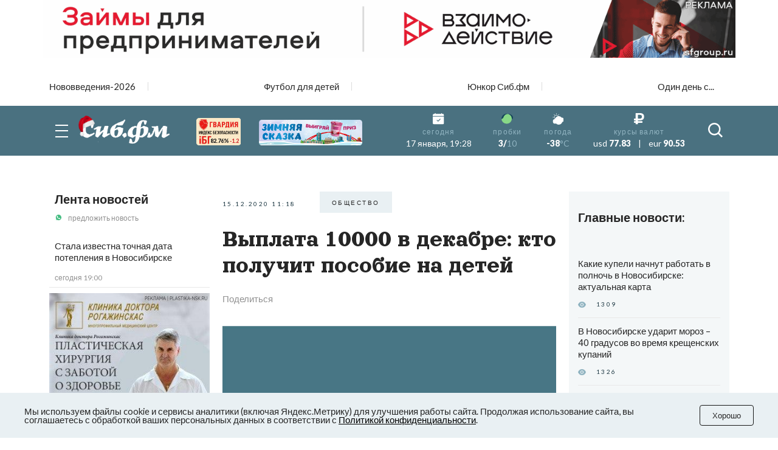

--- FILE ---
content_type: text/html; charset=UTF-8
request_url: https://sib.fm/news/2020/12/15/vyplata-10000-v-dekabre-kto-poluchit-posobie-na-detej
body_size: 22822
content:
<!doctype html>
<html lang="ru">
<head>
    <meta charset="UTF-8">
    <meta name="viewport"
          content="width=device-width, user-scalable=no, initial-scale=1.0, maximum-scale=1.0, minimum-scale=1.0">
    <meta http-equiv="X-UA-Compatible" content="ie=edge">
	<script async src="https://statika.mpsuadv.ru/scripts/8805.js"></script>
    <link rel="stylesheet" href="/last/css/owl.theme.default.css">
    <link rel="stylesheet" href="/last/css/owl.carousel.min.css">
    <link rel="stylesheet" href="/last/css/bootstrap-grid.min.css">
    <link rel="stylesheet" href="/last/css/style.css?v=11.2">
	
		<!-- slippry-->
    <link rel="stylesheet" href="https://sib.fm/sib_fm_templates/css/slippry.css">
    
	<!-- lightslider-->
	<link type="text/css" rel="stylesheet" href="https://cdnjs.cloudflare.com/ajax/libs/lightslider/1.1.6/css/lightslider.css" /> 


		
		
		
			
			
		
	
			
				
				
							
						
				
				
		<script type="application/ld+json">
		{
		  "@context": "https://schema.org",
		  "@type": "NewsArticle",
		  "mainEntityOfPage": {
			"@type": "WebPage",
			"@id": "https://sib.fm/news/2020/12/15/vyplata-10000-v-dekabre-kto-poluchit-posobie-na-detej"
		  },
		  "headline": "Выплата 10000 в декабре: кто получит пособие на детей - sib.fm",
		  "image": [
			"https://sib.fm/storage/article/December2020/78OInYs8oBZsjjJ96mWQ.jpg"
		   ],
		  "datePublished": "2020-12-15T11:18:00+07:00",
		  "dateModified": "2020-12-15T11:19:00+07:00",
		  "author": {
			"@type": "Person",
			"name": "Денис Калин"
		  },
		   "publisher": {
			"@type": "Organization",
			"name": "Сиб.фм",
			"logo": {
			  "@type": "ImageObject",
			  "url": "https://sib.fm/new_files/img/logo_old.png"
			}
		  }
		}
		</script>
		
			
		
				<title>Выплата 10000 в декабре: кто получит пособие на детей - sib.fm</title>
				
				<meta name="description" content="Выплата в размере 10 тысяч рублей положена некоторым родителям." />

				<meta name="keywords" content="выплаты;детские пособия; 10000; 10 000" />
				<meta property="og:type" content="article">
		<meta property="og:title" content="Выплата 10000 в декабре: кто получит пособие на детей">
		<meta property="og:description" content="Выплата в размере 10 тысяч рублей положена некоторым родителям.">
				<meta property="og:image"  content="https://sib.fm/storage/article/December2020/78OInYs8oBZsjjJ96mWQ.jpg" />
		<meta property="vk:image"  content="https://sib.fm/storage/article/December2020/78OInYs8oBZsjjJ96mWQ.jpg" />
		
		<link rel="preload" href="https://sib.fm/storage/article/December2020/78OInYs8oBZsjjJ96mWQ.jpg" as="image" >
		
				
				<link rel="canonical" href="https://sib.fm/news/2020/12/15/vyplata-10000-v-dekabre-kto-poluchit-posobie-na-detej" > 
		
		
		
	
		
		
		
		
		
	
		
	
		
	
	<link rel="shortcut icon" type="image/x-icon" href="https://sib.fm/img/favicon.ico"/>
	<meta name="csrf-token" content="9UzCQWQyVTPdVCi5TnihfoL6aMl18j5Kh8UtYE3G" />
	
	
		
		
	<script src="/new_files/js/jquery.min.js"></script>
	<script src="/last/js/main.js?ver=2"></script>
	<!--script src="/new_files/js/compressed.js?v=7"></script-->
	<script async src="https://jsn.24smi.net/smi.js"></script>
		
				
</head>
<body>


<script type="text/javascript">
	var MIBPlayer = {}

		MIBPlayer.getURL = async function(url) {
			// Return a new promise.
			return new Promise(function (resolve, reject) {
			// Do the usual XHR stuff
			var req = new XMLHttpRequest();
			req.open('GET', url);
			req.onload = function () {
				// This is called even on 404 etc
				// so check the status
				if (req.status == 200) {
				// Resolve the promise with the response text
				resolve(req.response);
				}
				else {
				// Otherwise reject with the status text
				// which will hopefully be a meaningful error
					reject(Error(MIBPlayer.OnAirServerErrorMesage + req.status + req.statusText));
				}
			};
			// Handle network errors
			req.onerror = function () {
				reject(Error(MIBPlayer.OnAirNetworkErrorMesage));
				};
			// Make the request
			req.send();
			});
		}


		MIBPlayer.mibpUpdateOnAir = async function() {
			if (!MIBPlayer.OnAirInfoIsUpdating) {
				MIBPlayer.OnAirInfoIsUpdating = true;
				MIBPlayer.getURL(MIBPlayer.OnAirURL).then(function (response) { MIBPlayer.OnAirBlock.innerHTML = response; MIBPlayer.OnAirInfoIsUpdating = false; }, function (error) {
				MIBPlayer.OnAirBlock.innerHTML = MIBPlayer.OnAirServerErrorMesage; MIBPlayer.OnAirInfoIsUpdating = false; });
			}
		}


		MIBPlayer.Initialize = async function () {
		
			MIBPlayer.OnAirInfoIsUpdating = false;
			MIBPlayer.OnAirBlock = document.getElementById("onair");
			MIBPlayer.OnAirURL = "https://uniton.ru/onairtowidget";
			MIBPlayer.OnAirNetworkErrorMesage = "Музыка";
			MIBPlayer.OnAirServerErrorMesage = "Музыка";
		
		}

		
		MIBPlayer.Initialize().then(function () { ; }).catch(function () { ; });
		setInterval(MIBPlayer.mibpUpdateOnAir, 5000);
		MIBPlayer.mibpUpdateOnAir();
		
		
		var MIBPlayer_xs = {}

		MIBPlayer_xs.getURL = async function(url) {
			// Return a new promise.
			return new Promise(function (resolve, reject) {
			// Do the usual XHR stuff
			var req = new XMLHttpRequest();
			req.open('GET', url);
			req.onload = function () {
				// This is called even on 404 etc
				// so check the status
				if (req.status == 200) {
				// Resolve the promise with the response text
				resolve(req.response);
				}
				else {
				// Otherwise reject with the status text
				// which will hopefully be a meaningful error
					reject(Error(MIBPlayer_xs.OnAirServerErrorMesage + req.status + req.statusText));
				}
			};
			// Handle network errors
			req.onerror = function () {
				reject(Error(MIBPlayer_xs.OnAirNetworkErrorMesage));
				};
			// Make the request
			req.send();
			});
		}


		MIBPlayer_xs.mibpUpdateOnAir = async function() {
			if (!MIBPlayer_xs.OnAirInfoIsUpdating) {
				MIBPlayer_xs.OnAirInfoIsUpdating = true;
				MIBPlayer_xs.getURL(MIBPlayer_xs.OnAirURL).then(function (response) { MIBPlayer_xs.OnAirBlock.innerHTML = response; MIBPlayer_xs.OnAirInfoIsUpdating = false; }, function (error) {
				MIBPlayer_xs.OnAirBlock.innerHTML = MIBPlayer_xs.OnAirServerErrorMesage; MIBPlayer_xs.OnAirInfoIsUpdating = false; });
			}
		}


		MIBPlayer_xs.Initialize = async function () {
		/*
			MIBPlayer_xs.OnAirInfoIsUpdating = false;
			MIBPlayer_xs.OnAirBlock = document.getElementById("onair");
			MIBPlayer_xs.OnAirURL = "https://uniton.ru/onairtowidget";
			MIBPlayer_xs.OnAirNetworkErrorMesage = "Музыка";
			MIBPlayer_xs.OnAirServerErrorMesage = "Музыка";
		*/	
			MIBPlayer_xs.OnAirInfoIsUpdating = false;
			MIBPlayer_xs.OnAirBlock = document.getElementById("onair_xs");
			MIBPlayer_xs.OnAirURL = "https://uniton.ru/onairtowidget";
			MIBPlayer_xs.OnAirNetworkErrorMesage = "Музыка";
			MIBPlayer_xs.OnAirServerErrorMesage = "Музыка";
			
		}

		
		MIBPlayer_xs.Initialize().then(function () { ; }).catch(function () { ; });
		setInterval(MIBPlayer_xs.mibpUpdateOnAir, 5000);
		MIBPlayer_xs.mibpUpdateOnAir();
</script>

	

<div class="wrapper">

		<!-- The Modal Cookie -->
	<div class="modal fade" id="catCookieModal" >
	  <div class="modal-dialog">
		<div class="modal-content">

		  <!-- Modal body -->
		  <div class="modal-body px-lg-3 px-1 py-lg-3 py-2">
				<button type="button" class="close" data-bs-dismiss="modal" >&times;</button>
				<div class="row mx-0" > 
					<div class="col-12 text-center px-0" >
						<p class="text-orange mb-2" style="font-size: 13px;" >Мы используем файлы cookie и сервисы<br/>аналитики (включая Яндекс.Метрику) для<br/>улучшения работы сайта. Продолжая<br/>использование сайта, вы соглашаетесь с<br/>обработкой ваших персональных<br/>данных в соответствии с<br/><a style="color: #91B4C1;" href="https://sib.fm/new_files/Политика_обработки_персональных_данных.docx" download >Политикой конфиденциальности</a></p>
						<div style="margin:0 auto;"><button id="c_btn_cookie" data-bs-dismiss="modal" data-bs-target="#catCookieModal" style="padding: 2px 20px;display: -webkit-inline-box;display: -ms-inline-flexbox;display: inline-flex
;-webkit-box-pack: center;-ms-flex-pack: center;justify-content: center;-webkit-box-align: center;-ms-flex-align: center;align-items: center;text-align: center;min-height: 35px;background-color: rgba(145, 180, 193, 0.2);text-transform: uppercase;font-size: 10px;letter-spacing: 0.25em;margin-right: 4px;margin-bottom: 4px;cursor: auto;border:0;" >Хорошо</button></div>
					</div>
				</div>
			</div>
		  </div>
		</div>
	</div>	
	
		
	<!--script src="https://cdnjs.cloudflare.com/ajax/libs/bootstrap/5.3.3/js/bootstrap.min.js" integrity="sha512-ykZ1QQr0Jy/4ZkvKuqWn4iF3lqPZyij9iRv6sGqLRdTPkY69YX6+7wvVGmsdBbiIfN/8OdsI7HABjvEok6ZopQ==" crossorigin="anonymous" referrerpolicy="no-referrer"></script-->
	
	<style>
	.modal {
		 bottom: initial!important;
		
    --bs-modal-zindex: 1055;
    --bs-modal-width: 500px;
    --bs-modal-padding: 1rem;
    --bs-modal-margin: 0.5rem;
    --bs-modal-color: ;
    --bs-modal-bg: var(--bs-body-bg);
    --bs-modal-border-color: var(--bs-border-color-translucent);
    --bs-modal-border-width: var(--bs-border-width);
    --bs-modal-border-radius: var(--bs-border-radius-lg);
    --bs-modal-box-shadow: var(--bs-box-shadow-sm);
    --bs-modal-inner-border-radius: calc(var(--bs-border-radius-lg) - (var(--bs-border-width)));
    --bs-modal-header-padding-x: 1rem;
    --bs-modal-header-padding-y: 1rem;
    --bs-modal-header-padding: 1rem 1rem;
    --bs-modal-header-border-color: var(--bs-border-color);
    --bs-modal-header-border-width: var(--bs-border-width);
    --bs-modal-title-line-height: 1.5;
    --bs-modal-footer-gap: 0.5rem;
    --bs-modal-footer-bg: ;
    --bs-modal-footer-border-color: var(--bs-border-color);
    --bs-modal-footer-border-width: var(--bs-border-width);
    position: fixed;
    top: 0;
    left: 0;
    z-index: var(--bs-modal-zindex);
    display: none;
    width: 100%;
    height: 100%;
    overflow-x: hidden;
    overflow-y: auto;
    outline: 0;
}
.modal-dialog {
    position: relative;
    width: auto;
    margin: var(--bs-modal-margin);
    pointer-events: none;
}
.modal.fade .modal-dialog {
    transition: transform 0.3s ease-out;
    transform: translate(0, -50px);
}
@media (prefers-reduced-motion: reduce) {
    .modal.fade .modal-dialog {
        transition: none;
    }
}
.modal.show .modal-dialog {
    transform: none;
}
.modal.modal-static .modal-dialog {
    transform: scale(1.02);
}
.modal-dialog-scrollable {
    height: calc(100% - var(--bs-modal-margin) * 2);
}
.modal-dialog-scrollable .modal-content {
    max-height: 100%;
    overflow: hidden;
}
.modal-dialog-scrollable .modal-body {
    overflow-y: auto;
}
.modal-dialog-centered {
    display: flex;
    align-items: center;
    min-height: calc(100% - var(--bs-modal-margin) * 2);
}

.modal-dialog-bottom {
    display: flex;
    align-items: end;
    min-height: calc(100% - var(--bs-modal-margin) * 2);
}
.modal-content {
    position: relative;
    display: flex;
    flex-direction: column;
    width: 100%;
    color: var(--bs-modal-color);
    pointer-events: auto;
    /*background-color: var(--bs-modal-bg);*/
    background-color: #e9f2f5;
    background-clip: padding-box;
    border: var(--bs-modal-border-width) solid var(--bs-modal-border-color);
    border-radius: var(--bs-modal-border-radius);
    outline: 0;
}
.modal-backdrop {
	pointer-events: none;
	/*
    --bs-backdrop-zindex: 1050;
    --bs-backdrop-bg: #000;
    --bs-backdrop-opacity: 0.5;
    position: fixed;
    top: 0;
    left: 0;
    z-index: var(--bs-backdrop-zindex);
    width: 100vw;
    height: 100vh;
	*/
    /*background-color: var(--bs-backdrop-bg);*/
}
.modal-backdrop.fade {
   /* opacity: 0; */
}
.modal-backdrop.show {
    /* opacity: var(--bs-backdrop-opacity); */
}
.modal-header {
    display: flex;
    flex-shrink: 0;
    align-items: center;
    padding: var(--bs-modal-header-padding);
    border-bottom: var(--bs-modal-header-border-width) solid var(--bs-modal-header-border-color);
    border-top-left-radius: var(--bs-modal-inner-border-radius);
    border-top-right-radius: var(--bs-modal-inner-border-radius);
}
.modal-header .btn-close {
    padding: calc(var(--bs-modal-header-padding-y) * 0.5) calc(var(--bs-modal-header-padding-x) * 0.5);
    margin: calc(-0.5 * var(--bs-modal-header-padding-y)) calc(-0.5 * var(--bs-modal-header-padding-x)) calc(-0.5 * var(--bs-modal-header-padding-y)) auto;
}
.modal-title {
    margin-bottom: 0;
    line-height: var(--bs-modal-title-line-height);
}
.modal-body {
    position: relative;
    flex: 1 1 auto;
    padding: var(--bs-modal-padding);
}
.modal-footer {
    display: flex;
    flex-shrink: 0;
    flex-wrap: wrap;
    align-items: center;
    justify-content: flex-end;
    padding: calc(var(--bs-modal-padding) - var(--bs-modal-footer-gap) * 0.5);
    background-color: var(--bs-modal-footer-bg);
    border-top: var(--bs-modal-footer-border-width) solid var(--bs-modal-footer-border-color);
    border-bottom-right-radius: var(--bs-modal-inner-border-radius);
    border-bottom-left-radius: var(--bs-modal-inner-border-radius);
}
.modal-footer > * {
    margin: calc(var(--bs-modal-footer-gap) * 0.5);
}
@media (min-width: 576px) {
    .modal {
        --bs-modal-margin: 1.75rem;
        --bs-modal-box-shadow: var(--bs-box-shadow);
    }
    .modal-dialog {
        max-width: var(--bs-modal-width);
        margin-right: auto;
        margin-left: auto;
    }
    .modal-sm {
        --bs-modal-width: 300px;
    }
}
@media (min-width: 992px) {
    .modal-lg,
    .modal-xl {
        --bs-modal-width: 800px;
    }
}
@media (min-width: 1200px) {
    .modal-xl {
        --bs-modal-width: 1140px;
    }
}
.modal-fullscreen {
    width: 100vw;
    max-width: none;
    height: 100%;
    margin: 0;
}
.modal-fullscreen .modal-content {
    height: 100%;
    border: 0;
    border-radius: 0;
}
.modal-fullscreen .modal-footer,
.modal-fullscreen .modal-header {
    border-radius: 0;
}
.modal-fullscreen .modal-body {
    overflow-y: auto;
}
@media (max-width: 575.98px) {
    .modal-fullscreen-sm-down {
        width: 100vw;
        max-width: none;
        height: 100%;
        margin: 0;
    }
    .modal-fullscreen-sm-down .modal-content {
        height: 100%;
        border: 0;
        border-radius: 0;
    }
    .modal-fullscreen-sm-down .modal-footer,
    .modal-fullscreen-sm-down .modal-header {
        border-radius: 0;
    }
    .modal-fullscreen-sm-down .modal-body {
        overflow-y: auto;
    }
}
@media (max-width: 767.98px) {
    .modal-fullscreen-md-down {
        width: 100vw;
        max-width: none;
        height: 100%;
        margin: 0;
    }
    .modal-fullscreen-md-down .modal-content {
        height: 100%;
        border: 0;
        border-radius: 0;
    }
    .modal-fullscreen-md-down .modal-footer,
    .modal-fullscreen-md-down .modal-header {
        border-radius: 0;
    }
    .modal-fullscreen-md-down .modal-body {
        overflow-y: auto;
    }
}
@media (max-width: 991.98px) {
    .modal-fullscreen-lg-down {
        width: 100vw;
        max-width: none;
        height: 100%;
        margin: 0;
    }
    .modal-fullscreen-lg-down .modal-content {
        height: 100%;
        border: 0;
        border-radius: 0;
    }
    .modal-fullscreen-lg-down .modal-footer,
    .modal-fullscreen-lg-down .modal-header {
        border-radius: 0;
    }
    .modal-fullscreen-lg-down .modal-body {
        overflow-y: auto;
    }
}
@media (max-width: 1199.98px) {
    .modal-fullscreen-xl-down {
        width: 100vw;
        max-width: none;
        height: 100%;
        margin: 0;
    }
    .modal-fullscreen-xl-down .modal-content {
        height: 100%;
        border: 0;
        border-radius: 0;
    }
    .modal-fullscreen-xl-down .modal-footer,
    .modal-fullscreen-xl-down .modal-header {
        border-radius: 0;
    }
    .modal-fullscreen-xl-down .modal-body {
        overflow-y: auto;
    }
}
@media (max-width: 1399.98px) {
    .modal-fullscreen-xxl-down {
        width: 100vw;
        max-width: none;
        height: 100%;
        margin: 0;
    }
    .modal-fullscreen-xxl-down .modal-content {
        height: 100%;
        border: 0;
        border-radius: 0;
    }
    .modal-fullscreen-xxl-down .modal-footer,
    .modal-fullscreen-xxl-down .modal-header {
        border-radius: 0;
    }
    .modal-fullscreen-xxl-down .modal-body {
        overflow-y: auto;
    }
}
	</style>



		
			<div class="container px-0 text-center"  >
			
	
					
						
			
							<div style="min-height:109px;" class="d-lg-block d-md-block d-sm-none d-none">
							<img banner_id="1676" class="banner d-lg-block d-md-block d-sm-none d-none img-fluid lazy" banner_link="https://sfgroup.ru/?utm_source=smm&amp;utm_medium=banner&amp;utm_campaign=sibfm/?erid=2W5zFHa7oVr"  data-src="https://cdn.sib.fm/storage/banner/December2025/r1EIZRyJvsu0EsAP83Ph.gif" alt=""   />
							</div>
							
									<div style="min-height:72px;" class="d-lg-none d-md-none d-sm-block">
									<img banner_id="1676" class="banner d-lg-none d-md-none d-sm-block img-fluid lazy"  banner_link="https://sfgroup.ru/?utm_source=smm&amp;utm_medium=banner&amp;utm_campaign=sibfm/?erid=2W5zFHbbnnC"   data-src="https://cdn.sib.fm/storage/banner/December2025/eTbbYyzAhmLPKaDiEZfK.gif" alt=""  />
									</div>
							
				
		  
		  
				  
</div>	
		
	<nav class="header__top top-nav-header">
		<div class="container-xl px-4-">
			<div class="top-nav-header__list owl-carousel">
															
						<a href="/theme/172" class="top-nav-header__link ">Нововведения-2026</a>
											
						<a href="/theme/168" class="top-nav-header__link ">Футбол для детей</a>
											
						<a href="/theme/159" class="top-nav-header__link ">Юнкор Сиб.фм</a>
											
						<a href="/theme/150" class="top-nav-header__link ">Один день с...</a>
											
							</div>
		</div>
	</nav>
	
	
	
	
    <header class="header-main">
        
        <div class="header__main main-header">
            <div class="main-header__container container-xl px-4">
                <div class="main-header__body">
                    <button type="button" class="main-header__burger burger">
                        <span></span>
                        <span></span>
                        <span></span>
                    </button>
                    <a href="/" class="main-header__logo" style="margin-left: -15px;">
                         						 <img src="https://cdn.sib.fm/new_files/img/logo_ny.png" alt="">
                    </a>
					
					
					<div class="main-header__target target-header" style="bottom:0px;z-index:9999;">
						
													
												
						
												
												
						<div class="d-lg-block d-none" >
							<a href="https://xn----7sbbcgfj6a0e0h.xn--p1ai/company/index/?erid=2W5zFK5Wwwe" target="_blank" >					
							<div style="position:relative;" >
								<img src="https://sib.fm/new_files/img/ibg_banner3.png" style="z-index: -1;width: 73px;margin-left: 10px;margin-top: 3px;" title="Индекс безопасности на " >
								<span style="position: absolute;margin-left: -50px;margin-top: 36px;font-weight: 800;    font-size: 9px;" class="id-igb-index" >82.76%</span>
								<span style="position: absolute;margin-left: -18px;margin-top: 36px;color: #cf242a;font-weight: 600;font-size: 9px;" class="id-igb-delta" >-1.2</span>
							</div>
							</a>
						</div>

						<div class="d-lg-block d-none">
							<a href="/zimnyaya-skazka" target="_blank">
								<img src="/new_files/img/zima.png" style="width: 170px;margin-left: 30px;margin-top: 0px;" alt="">
							</a>
						</div>
						
						<div class="d-flex flex-column" style="height: 100%; margin-left: -10px; justify-content: center;">

							<div class="d-lg-none d-block" >
								<a href="https://xn----7sbbcgfj6a0e0h.xn--p1ai/company/index/?erid=2W5zFK5Wwwe" target="_blank" >
								<div style="position:relative;margin-top:0px;" >
									<img src="https://sib.fm/new_files/img/guard_button.png" style="width: clamp(125px, 6.06vw, 190px);margin-left: 0px;margin-top: 0px;" title="Индекс безопасности на " >
									<span style="        	position: absolute;
															margin-left: 88px;
															margin-top: -8px;
															font-weight: 800;
															font-size: 6PX;   class="id-igb-index" >82.76%</span>
																							<span style="    color: #cf242a;
																													position: absolute;
															margin-left: 110px;
															margin-top: -8px;
															font-weight: 800;
															font-size: 6PX;  class="id-igb-delta" >-1.2</span>
								</div>
								</a>
							</div>
	
							<div class="d-lg-none d-block">
								<a href="/zimnyaya-skazka" target="_blank">
									<img src="/new_files/img/zima.png" style="width: clamp(125px, 6.06vw, 190px);margin-left: 0px;margin-top: 5px;" alt="">
								</a>
							</div>
					</div>
						
											

                    </div>
					
										<style>
						@media (max-width: 900px) {
							.marginright {
								margin-right: -20px;
							}
						}
					</style>
                    <div class="main-header__info info-header marginright" style="">
                        <div class="info-header__item info-header__item_none item-info-header">
                            <div class="item-info-header__icon">
                                <img src="/last/img/header/calendar.svg" alt="">
                            </div>
                            <div class="item-info-header__content">
                                <div class="item-info-header__label">сегодня</div>
                                <div class="item-info-header__value item-info-header__value_regular"> 17 января, 19:28 </div>
                            </div>
                        </div>
                        <div class="info-header__item info-header__item_with-line item-info-header">
                            <div class="item-info-header__icon">
                                <img src="/last/img/header/svetofor_green.svg" alt="">
                            </div>
                            <div class="item-info-header__content">
                                <div class="item-info-header__label">пробки</div>
                                <div class="item-info-header__value">3/<span>10</span></div>
                            </div>
                        </div>
                        <div class="info-header__item item-info-header">
                            <div class="item-info-header__icon">
                                <img src="/last/img/header/weather.svg" alt="">
                            </div>
                            <a href="/pogoda" class="item-info-header__content">
                                <div class="item-info-header__label">погода</div>
                                <div class="item-info-header__value">-38<span>°C</span></div>
                            </a>
                        </div>
                        <div class="info-header__item info-header__item_none item-info-header">
                            <div class="item-info-header__icon">
                                <img src="/last/img/header/ruble.svg" alt="">
                            </div>
                            <div class="item-info-header__content">
                                <div class="item-info-header__label">курсы валют</div>
                                <div class="item-info-header__value item-info-header__value_currency">
                                    <span>usd</span> 77.83
                                    <span class="item-info-header__delimiter">|</span>
                                    <span>eur</span> 90.53
                                </div>
                            </div>
                        </div>
                    </div>
                    <button type="button" class="main-header__search-button">
                        <svg>
                            <use xlink:href="/last/img/icons/icons.svg#search"></use>
                        </svg>
                    </button>
                </div>
            </div>
        </div>
        <div class="header__menu menu-header ">
            <div class="container-xl px-4">
                <div class="menu-header__search search-header">
                    <div class="search-header__input">
                        <input placeholder="Найти в Сиб.фм" type="text" class="input" id="search_field" autocomplete="off" >
                    </div>
                    <button type="button" class="search-header__icon" id="search_enter">
                        <svg>
                            <use xlink:href="/last/img/icons/icons.svg#search"></use>
                        </svg>
                    </button>
                </div>
                <nav class="menu-header__nav">
                    <div class="row gy-md-4">
                        <div class="col-md">
                            <ul class="menu-header__list">
                                <li><a href="/category/proishestvia" class="menu-header__link">Происшествия</a></li>
                                <li><a href="/category/avto" class="menu-header__link">Авто</a></li>
                            </ul>
                        </div>
                        <div class="col-md">
                            <ul class="menu-header__list">
                                <li><a href="/category/afisha" class="menu-header__link">Афиша</a></li>
                                <li><a href="/category/rabota" class="menu-header__link">Работа</a></li>
                            </ul>
                        </div>
                        <div class="col-md">
                            <ul class="menu-header__list">
                                <li><a href="/category/nedvijimost" class="menu-header__link">Недвижимость</a></li>
                                <li><a href="/category/nauka" class="menu-header__link">Наука</a></li>
                            </ul>
                        </div>
                        <div class="col-md">
                            <ul class="menu-header__list">
                                <li><a href="/category/sport" class="menu-header__link">Спорт</a></li>
                                <li><a href="/category/kultura" class="menu-header__link">Культура</a></li>
                            </ul>
                        </div>
                        <div class="col-md">
                            <ul class="menu-header__list">
                                <li><a href="/category/ekonomika" class="menu-header__link">Экономика</a></li>
                                <li><a href="/category/obshestvo" class="menu-header__link">Общество</a></li>
                            </ul>
                        </div>
                        <div class="col-md">
                            <ul class="menu-header__list">
                                <li><a href="/category/biznes" class="menu-header__link">Бизнес</a></li>
                                <li><a href="/category/politika" class="menu-header__link">Политика</a></li>
                            </ul>
                        </div>
                    </div>
                </nav>
            </div>
        </div>
    </header>
	
	
	<header >
        
        <div class="header__main main-header-xs" style="padding: 0px 0 0;" id="header-xs" >
            <div class="main-header__container container-xl px-4">
                <div class="main-header__body">
					
                    <button type="button" class="main-header__burger burger">
                        <span></span>
                        <span></span>
                        <span></span>
                    </button>
                    <a href="/" class="main-header__logo" style="margin-right: 0; margin-left: -15px;">
                         						 <img src="https://cdn.sib.fm/new_files/img/logo_ny.png" alt="">
                    </a>
					
											
												
					
										
					<div class="d-flex flex-column" style="height: 100%; margin-left: 20px; justify-content: center;">

							<div class="d-lg-none d-block" >
								<a href="https://xn----7sbbcgfj6a0e0h.xn--p1ai/company/index/?erid=2W5zFK5Wwwe" target="_blank" >
								<div style="position:relative;margin-top:0px;" >
									<img src="https://sib.fm/new_files/img/guard_button.png" style="width: clamp(125px, 6.06vw, 190px);margin-left: 0px;margin-top: 0px;" title="Индекс безопасности на " >
									<span style="    position: absolute;
														margin-left: -35px;
														margin-top: 20px;
														font-weight: 800;
														font-size: 6PX;"   class="id-igb-index" >82.76%</span>
									<span style="    color: #cf242a;
														position: absolute;
														margin-left: -13px;
														margin-top: 20px;
														font-weight: 800;
														font-size: 6px;"  class="id-igb-delta" >-1.2</span>
								</div>
								</a>
							</div>
	
							<div class="d-lg-none d-block">
								<a href="/zimnyaya-skazka" target="_blank">
									<img src="/new_files/img/zima.png" style="width: clamp(125px, 6.06vw, 190px);margin-left: 0px;margin-top: 5px;" alt="">
								</a>
							</div>
					</div>

                    <div class="main-header__info info-header marginright">
                        <div class="info-header__item info-header__item_none item-info-header">
                            <div class="item-info-header__icon">
                                <img src="/last/img/header/calendar.svg" alt="">
                            </div>
                            <div class="item-info-header__content">
                                <div class="item-info-header__label">сегодня</div>
                                <div class="item-info-header__value item-info-header__value_regular"> 17 января, 19:28 </div>
                            </div>
                        </div>
                        <div class="info-header__item info-header__item_with-line item-info-header">
                            <div class="item-info-header__icon">
                                <img src="/last/img/header/svetofor_green.svg" alt="">
                            </div>
                            <div class="item-info-header__content">
                                <div class="item-info-header__label">пробки</div>
                                <div class="item-info-header__value">3/<span>10</span></div>
                            </div>
                        </div>
                        <div class="info-header__item item-info-header">
                            <div class="item-info-header__icon">
                                <img src="/last/img/header/weather.svg" alt="">
                            </div>
                            <a href="/pogoda" class="item-info-header__content">
                                <div class="item-info-header__label">погода</div>
                                <div class="item-info-header__value">-38<span>°C</span></div>
                            </a>
                        </div>
                        <div class="info-header__item info-header__item_none item-info-header">
                            <div class="item-info-header__icon">
                                <img src="/last/img/header/ruble.svg" alt="">
                            </div>
                            <div class="item-info-header__content">
                                <div class="item-info-header__label">курсы валют</div>
                                <div class="item-info-header__value item-info-header__value_currency">
                                    <span>usd</span> 77.83
                                    <span class="item-info-header__delimiter">|</span>
                                    <span>eur</span> 90.53
                                </div>
                            </div>
                        </div>
                    </div>
                    <button type="button" class="main-header__search-button">
                        <svg>
                            <use xlink:href="/last/img/icons/icons.svg#search"></use>
                        </svg>
                    </button>
                </div>
            </div>
        </div>
        <div class="header__menu menu-header menu-headerxs">
            <div class="container-xl px-4">
                <div class="menu-header__search search-header">
                    <div class="search-header__input">
                        <input placeholder="Найти в Сиб.фм" type="text" class="input" id="search_field2" autocomplete="off" >
                    </div>
                    <button type="button" class="search-header__icon" id="search_enter2">
                        <svg>
                            <use xlink:href="/last/img/icons/icons.svg#search"></use>
                        </svg>
                    </button>
                </div>
                <nav class="menu-header__nav">
                    <div class="row gy-md-4">
                        <div class="col-md">
                            <ul class="menu-header__list">
                                <li><a href="/category/proishestvia" class="menu-header__link">Происшествия</a></li>
                                <li><a href="/category/avto" class="menu-header__link">Авто</a></li>
                            </ul>
                        </div>
                        <div class="col-md">
                            <ul class="menu-header__list">
                                <li><a href="/category/afisha" class="menu-header__link">Афиша</a></li>
                                <li><a href="/category/rabota" class="menu-header__link">Работа</a></li>
                            </ul>
                        </div>
                        <div class="col-md">
                            <ul class="menu-header__list">
                                <li><a href="/category/nedvijimost" class="menu-header__link">Недвижимость</a></li>
                                <li><a href="/category/nauka" class="menu-header__link">Наука</a></li>
                            </ul>
                        </div>
                        <div class="col-md">
                            <ul class="menu-header__list">
                                <li><a href="/category/sport" class="menu-header__link">Спорт</a></li>
                                <li><a href="/category/kultura" class="menu-header__link">Культура</a></li>
                            </ul>
                        </div>
                        <div class="col-md">
                            <ul class="menu-header__list">
                                <li><a href="/category/ekonomika" class="menu-header__link">Экономика</a></li>
                                <li><a href="/category/obshestvo" class="menu-header__link">Общество</a></li>
                            </ul>
                        </div>
                        <div class="col-md">
                            <ul class="menu-header__list">
                                <li><a href="/category/biznes" class="menu-header__link">Бизнес</a></li>
                                <li><a href="/category/politika" class="menu-header__link">Политика</a></li>
                            </ul>
                        </div>
                    </div>
                </nav>
            </div>
        </div>
    </header>
	
	
	 <main class="page">
        <div class="container-xl p-4-">
	
			
	
	<!-- Яндекс Соцсети -->
	<script src="//yastatic.net/es5-shims/0.0.2/es5-shims.min.js"></script>
	<script src="//yastatic.net/share2/share.js"></script>

	<div class="row gx-md-4 gx-xl-5" style="/*height:100vh;*/">
	
		<div class="col-lg-3 col-xl-3 d-none d-lg-block" >			
			<div class="block-sticky">
				<aside class="page__side news-side" >
					<div class="side__news news-side" >
						<div class="news-side__top ">
							<h3 class="news-side__title title"><a href="/publications/news" >Лента новостей</a></h3>
							<a href="https://api.whatsapp.com/send/?phone=79513777635&text&type=phone_number&app_absent=0" class="news-side__action">
								<img class="news-side__icon" src="/last/img/news/whatsUp.svg" alt="">
								предложить новость
							</a>
						</div>
						<div class="news-side__items">
															<div id="index_content_feeds_lg">
																	
									
																		
									
																			<div class="news-side__item   new-feed "  id="219726"   >
		<div class="news-side__text">
		
						
						
			<a class="text" href="/news/2026/01/17/stala-izvestna-tochnaya-data-potepleniya-v-novosibirske" >Стала известна точная дата потепления в Новосибирске</a>
			
		</div>
		
		<div class="news-side__date date">сегодня 19:00</div>
		
	</div>
		
	
	
														
																	
									
																														<div style="min-height:300px;" >
												<div class="container px-0 text-center"  >
			
	
					
						
			
							<img banner_id="1678" class="banner d-lg-block d-md-block d-sm-none d-none img-fluid lazy" banner_link="https://plastika-nsk.ru/?erid=2W5zFJ1Gujv"  data-src="https://cdn.sib.fm/storage/banner/January2026/g15bC8Sbx5u5AGAeJqra.jpg" alt=""   />
							
									<img banner_id="1678" class="banner d-lg-none d-md-none d-sm-block img-fluid lazy"  banner_link="https://plastika-nsk.ru/?erid=2W5zFJ2ku2G"   data-src="https://cdn.sib.fm/storage/banner/January2026/BHiMXocL9oXb4Qcm8ehu.jpg" alt=""  />
							
				
		  
		  
				  
</div>
												<div class="d-block my-4">
												</div>
											</div>
										
																		
									
																			<div class="news-side__item   new-feed "  id="219724"   >
		<div class="news-side__text">
		
						
						
			<a class="text" href="/news/2026/01/17/v-novosibirske-massovo-zakryvayutsya-pekarni-posle-aktivnogo-rosta" >В Новосибирске массово закрываются пекарни после активного роста</a>
			
		</div>
		
		<div class="news-side__date date">сегодня 18:30</div>
		
	</div>
		
	
	
														
																	
									
																		
									
																			<div class="news-side__item   new-feed "  id="219723"   >
		<div class="news-side__text">
		
						
						
			<a class="text" href="/news/2026/01/17/vuzy-novosibirska-ustroyat-den-otkrytyh-dverej-dlya-shkolnikov" >Вузы Новосибирска устроят День открытых дверей для школьников</a>
			
		</div>
		
		<div class="news-side__date date">сегодня 18:00</div>
		
	</div>
		
	
	
														
																	
									
																		
									
																			<div class="news-side__item   new-feed "  id="219721"   >
		<div class="news-side__text">
		
						
						
			<a class="text" href="/news/2026/01/17/gossluzhaschim-iz-novosibirskoj-oblasti-mogut-zapretit-zarubezhnuyu-nedvizhimost" >Госслужащим из Новосибирской области могут запретить зарубежную недвижимость</a>
			
		</div>
		
		<div class="news-side__date date">сегодня 17:40</div>
		
	</div>
		
	
	
														
																	
									
																		
									
																			<div class="news-side__item   new-feed "  id="219720"   >
		<div class="news-side__text">
		
						
						
			<a class="text" href="/news/2026/01/17/zhenschine-iz-novosibirska-udalili-glaz-iz-za-tsarapiny-na-rogovitse" >Женщине из Новосибирска удалили глаз из-за царапины на роговице</a>
			
		</div>
		
		<div class="news-side__date date">сегодня 17:20</div>
		
	</div>
		
	
	
														
																	
									
																		
									
																			<div class="news-side__item   new-feed "  id="219719"   >
		<div class="news-side__text">
		
						
						
			<a class="text" href="/news/2026/01/17/transportnaya-prokuratura-proverit-prichinu-polomki-elektrichki-v-novosibirskoj-oblasti" >Транспортная прокуратура проверит причину поломки электрички в Новосибирской области</a>
			
		</div>
		
		<div class="news-side__date date">сегодня 17:00</div>
		
	</div>
		
	
	
														
																	
									
																		
									
																			<div class="news-side__item   new-feed "  id="219718"   >
		<div class="news-side__text">
		
						
						
			<a class="text" href="/news/2026/01/17/dvizhenie-elektrichek-sbilos-na-dvuh-napravleniyah-pod-novosibirskom" >Движение электричек сбилось на двух направлениях под Новосибирском</a>
			
		</div>
		
		<div class="news-side__date date">сегодня 16:40</div>
		
	</div>
		
	
	
														
																	
									
																		
									
																			<div class="news-side__item   new-feed "  id="219717"   >
		<div class="news-side__text">
		
						
						
			<a class="text" href="/news/2026/01/17/v-novosibirskoj-oblasti-gubernator-travnikov-pozdravil-talantov-s-dnem-artista" >В Новосибирской области губернатор Травников поздравил талантов с Днем артиста</a>
			
		</div>
		
		<div class="news-side__date date">сегодня 16:20</div>
		
	</div>
		
	
	
														
																	
									
																		
									
																			<div class="news-side__item   new-feed "  id="219716"   >
		<div class="news-side__text">
		
						
						
			<a class="text" href="/news/2026/01/17/pozharnye-spasli-semyu-s-mladentsem-na-pozhare-v-novosibirskoj-pyatietazhke" >Пожарные спасли семью с младенцем на пожаре в новосибирской пятиэтажке</a>
			
		</div>
		
		<div class="news-side__date date">сегодня 15:59</div>
		
	</div>
		
	
	
														
																	
									
																		
									
																			<div class="news-side__item   new-feed "  id="219715"   >
		<div class="news-side__text">
		
						
						
			<a class="text" href="/news/2026/01/17/bolee-50-peshehodov-pogibli-za-god-na-dorogah-novosibirskoj-oblasti-" >Более 50 пешеходов погибли за год на дорогах Новосибирской области</a>
			
		</div>
		
		<div class="news-side__date date">сегодня 15:25</div>
		
	</div>
		
	
	
														
																	
									
																		
									
																			<div class="news-side__item   new-feed "  id="219714"   >
		<div class="news-side__text">
		
						
						
			<a class="text" href="/news/2026/01/17/v-novosibirske-svyaschennik-vyrazil-otnoshenie-k-platnym-kupelyam" >В Новосибирске священник выразил отношение к платным купелям</a>
			
		</div>
		
		<div class="news-side__date date">сегодня 14:55</div>
		
	</div>
		
	
	
														
																	
									
																		
									
																			<div class="news-side__item   new-feed "  id="219713"   >
		<div class="news-side__text">
		
						
						
			<a class="text" href="/news/2026/01/17/kogda-nuzhno-kupatsya-v-prorubi-na-kreschenie--18-ili-19-yanvarya" >Когда нужно купаться в проруби на Крещение – 18 или 19 января</a>
			
		</div>
		
		<div class="news-side__date date">сегодня 14:28</div>
		
	</div>
		
	
	
														
																	
									
																		
									
																			<div class="news-side__item   new-feed "  id="219712"   >
		<div class="news-side__text">
		
						
						
			<a class="text" href="/news/2026/01/17/v-novosibirskoj-oblasti-spasateli-osvobodili-zastryavshego-v-ventilyatsii-kota" >В Новосибирской области спасатели освободили застрявшего в вентиляции кота</a>
			
		</div>
		
		<div class="news-side__date date">сегодня 13:57</div>
		
	</div>
		
	
	
														
																	
									
																		
									
																			<div class="news-side__item   new-feed "  id="219711"   >
		<div class="news-side__text">
		
						
						
			<a class="text" href="/news/2026/01/17/materinskij-kapital-i-esche-svyshe-40-vyplat-vyrastut-u-novosibirtsev-s-1-fevralya-" >Материнский капитал и ещё свыше 40 выплат вырастут у новосибирцев с 1 февраля</a>
			
		</div>
		
		<div class="news-side__date date">сегодня 13:23</div>
		
	</div>
		
	
	
														
																	
									
																		
									
																			<div class="news-side__item   new-feed "  id="219710"   >
		<div class="news-side__text">
		
						
						
			<a class="text" href="/news/2026/01/17/parnaya-v-podezde-v-iskitime-iz-za-avarii-na-teplotrasse-podtopilo-avarijnyj-dom" >«Парная» в подъезде: в Искитиме из-за аварии на теплотрассе подтопило аварийный дом</a>
			
		</div>
		
		<div class="news-side__date date">сегодня 12:56</div>
		
	</div>
		
	
	
														
																	
									
																		
									
																			<div class="news-side__item   new-feed "  id="219709"   >
		<div class="news-side__text">
		
						
						
			<a class="text" href="/news/2026/01/17/materinskij-kapital-vyrastet-na-56-s-fevralya-2026-goda-v-rossii" >Материнский капитал вырастет на 5,6% с февраля 2026 года в России</a>
			
		</div>
		
		<div class="news-side__date date">сегодня 12:29</div>
		
	</div>
		
	
	
														
																	
									
																		
									
																			<div class="news-side__item   new-feed "  id="219708"   >
		<div class="news-side__text">
		
						
						
			<a class="text" href="/news/2026/01/17/pochemu-chastichno-blokiruyut-telegram-v-rossii-obyasnil-deputat-gosdumy" >Почему частично блокируют Telegram в России, объяснил депутат Госдумы</a>
			
		</div>
		
		<div class="news-side__date date">сегодня 11:57</div>
		
	</div>
		
	
	
														
																	
									
																		
									
																			<div class="news-side__item   new-feed "  id="219704"   >
		<div class="news-side__text">
		
						
						
			<a class="text" href="/news/2026/01/17/mchs-i-minzdrav-prizvali-novosibirtsev-vozderzhatsya-ot-kreschenskih-kupanij-v-moroz" >МЧС и Минздрав призвали новосибирцев воздержаться от крещенских купаний в мороз</a>
			
		</div>
		
		<div class="news-side__date date">сегодня 11:24</div>
		
	</div>
		
	
	
														
																	
									
																		
									
																			<div class="news-side__item   new-feed "  id="219707"   >
		<div class="news-side__text">
		
						
						
			<a class="text" href="/news/2026/01/17/raskryto-zverskoe-ubijstvo-semi-predprinimatelya-v-novosibirske-spustya-12-let" >Раскрыто зверское убийство семьи предпринимателя в Новосибирске спустя 12 лет</a>
			
		</div>
		
		<div class="news-side__date date">сегодня 11:20</div>
		
	</div>
		
	
	
														
																	
									
																		
									
																			<div class="news-side__item   new-feed "  id="219703"   >
		<div class="news-side__text">
		
						
						
			<a class="text" href="/news/2026/01/17/bolee-13-tys-pozharov-iz-za-elektrooborudovaniya-sluchilos-v-novosibirskoj-oblasti-v-2025-godu" >Более тысячи пожаров из-за электрооборудования случилось в Новосибирской области в 2025 году</a>
			
		</div>
		
		<div class="news-side__date date">сегодня 10:50</div>
		
	</div>
		
	
	
														
																	
									
																		
									
																			<div class="news-side__item   new-feed "  id="219706"   >
		<div class="news-side__text">
		
						
						
			<a class="text" href="/news/2026/01/17/kakie-kupeli-nachnut-rabotat-v-polnoch-v-novosibirske-aktualnaya-karta" >Какие купели начнут работать в полночь в Новосибирске: актуальная карта</a>
			
		</div>
		
		<div class="news-side__date date">сегодня 10:26</div>
		
	</div>
		
	
	
														
																	
									
																		
									
																			<div class="news-side__item   new-feed "  id="219705"   >
		<div class="news-side__text">
		
						
						
			<a class="text" href="/news/2026/01/17/na-novosibirsk-obrushilis-anomalnye-morozy-do--44-gradusov" >На Новосибирск обрушились аномальные морозы до -44 градусов</a>
			
		</div>
		
		<div class="news-side__date date">сегодня 09:55</div>
		
	</div>
		
	
	
														
																	
									
																		
									
																			<div class="news-side__item   new-feed "  id="219702"   >
		<div class="news-side__text">
		
						
						
			<a class="text" href="/news/2026/01/17/nazvany-sroki-podachi-zayavlenij-na-edinoe-posobie-v-2026-godu-v-novosibirskoj-oblasti" >Названы сроки подачи заявлений на единое пособие в 2026 году в Новосибирской области</a>
			
		</div>
		
		<div class="news-side__date date">сегодня 09:27</div>
		
	</div>
		
	
	
														
																	
									
																		
									
																			<div class="news-side__item   new-feed "  id="219701"   >
		<div class="news-side__text">
		
						
						
			<a class="text" href="/news/2026/01/17/temperatura-do--36-gradusov-probki-v-2-balla-i-kurs-dollara-77-rublej-glavnoe-na-17-yanvarya-v-novosibirske" >Температура до -36 градусов, пробки в 2 балла и курс доллара 77 рублей. Главное на 17 января в Новосибирске</a>
			
		</div>
		
		<div class="news-side__date date">сегодня 09:00</div>
		
	</div>
		
	
	
														
																	
									
																		
									
																			<div class="news-side__item   new-feed "  id="219700"   >
		<div class="news-side__text">
		
						
						
			<a class="text" href="/news/2026/01/17/v-novosibirskoj-oblasti-rezko-vyrosla-populyarnost-tsentrov-zdorovya" >В Новосибирской области резко выросла популярность центров здоровья</a>
			
		</div>
		
		<div class="news-side__date date">сегодня 08:42</div>
		
	</div>
		
	
	
														
																	
									
																		
									
																			<div class="news-side__item   new-feed "  id="219699"   >
		<div class="news-side__text">
		
						
						
			<a class="text" href="/news/2026/01/17/novosibirskij-rospotrebnadzor-vyyavil-145-mln-butylok-vody-s-istekshim-srokom-" >Новосибирский Роспотребнадзор выявил 14,5 млн бутылок воды с истёкшим сроком</a>
			
		</div>
		
		<div class="news-side__date date">сегодня 08:20</div>
		
	</div>
		
	
	
														
																	
									
																		
									
																			<div class="news-side__item   new-feed "  id="219691"   >
		<div class="news-side__text">
		
						
						
			<a class="text" href="/news/2026/01/17/novosibirskij-svyaschennik-vyskazalsya-o-kupanii-v-prorubi" >Новосибирский священник высказался о купании в проруби</a>
			
		</div>
		
		<div class="news-side__date date">сегодня 06:07</div>
		
	</div>
		
	
	
														
																	
									
																		
									
									 
																		</div>
													</div>
						<a href="" class="news-side__button button button_more mt-5">БОльше новостей</a>
					</div>
				</aside>
			</div>
			
		</div>
		
		<div class="col-12 col-lg-6 col-xl-6" >
			
			<div class="page__content">			
			
				<div id="article_feeds_last">
					<script src="//yastatic.net/share2/share.js" async defer ></script>

<div class="article">
	<input type="hidden" id="current_article" value="vyplata-10000-v-dekabre-kto-poluchit-posobie-na-detej" />
	<div class="article__header header-article">
		<div class="header-article__top">
			<div class="header-article__date">15.12.2020 11:18</div>
			
			<div class="header-article__tags">
										
					
						<a href="//category/obshestvo" class="header-article__tag tag" target='_blank' >	
							общество
						</a>
					
																	
			</div>
			
		</div>
		
		
				
		<h1 class="header-article__title">Выплата 10000 в декабре: кто получит пособие на детей</h1>
		
				
		<div class="header-article__social social share-block-last" id="article_84320" data-url="https://sib.fm/news/2020/12/15/vyplata-10000-v-dekabre-kto-poluchit-posobie-na-detej" data-counter="" data-title="Выплата 10000 в декабре: кто получит пособие на детей" data-description="Выплата в размере 10 тысяч рублей положена некоторым родителям." data-image="https://cdn.sib.fm/storage/article/December2020/78OInYs8oBZsjjJ96mWQ.jpg">
			<div class="social__label">Поделиться</div>
						
					
		</div>
		
	
		</div>
				<div class="header-article__image _ibg"  style="background-image: url(https://sib.fm/img/photo_thumb_logo.jpg);"  >
							<img class="img-fluid" src="https://sib.fm/img/photo_thumb_logo.jpg" />
						
		</div>
		<a href="" class="header-article__source">Фото pixabay.com</a>
		
		<div class="rating-article__label me-0 mt-4" style="box-shadow: 0px 1px 0px 2px rgb(144 177 189 / 63%);border-radius: 3px;margin-top: 10px!important;" onmouseover='this.style.background="#b9ced5"' ><a target="_blank" href="https://t.me/Gorod_nsk54" class="d-flex justify-content-center form-inline"><img class="news-side__icon me-2" src="/last/img/icons/tg.svg" alt="">Подпишитесь на Telegram-канал</a></div>

	<div class="article__content content-article">
		<div class="row">
			<div class="col-lg-1 d-none d-lg-block">
				<div class="content-article__line"></div>
			</div>
			<div class="col-lg-11 col-12">
				
				<div class="content-article__text">
										<!-- 111111111111111 -->
					
					<p style="; font-size: 14pt; line-height: 25px; color: #0e0e0e;">Выплата в размере 10 тысяч рублей положена некоторым родителям.</p>
<p class="px-2">Инструкция о получении нового пособия в размере 10 тысяч рублей на портале госуслуг продолжает волновать родителей, несмотря на то что её удалили почти сразу же после публикации. Официальных заявлений после этого не было, поэтому предлагаем вспомнить, какие категории точно смогут получить деньги в декабре.</p></p>
<p class="px-2">Пособие в размере 10 тысяч рублей положено не работающим, но трудоспособным гражданам, которые осуществляют <a href="https://sib.fm/news/2020/12/11/vyplata-po-uhodu-za-rebenkom-invalidom-pochemu-razmer-posobiya-otlichaetsya-v-novosibirskoj-oblasti">уход за детьми-инвалидами</a> и инвалидами с детства первой группы.</p>
<p class="px-2">«Если ухаживающий за ребёнком является его родителем или опекуном, то сумма выплаты составит 10 тысяч рублей», – сказали в ПФР.</p>
<p class="MsoNormal">Примечательно, что за период ухода за детьми-инвалидами родитель получает страховой стаж. За один начисляется 1,8 индивидуальных пенсионных коэффициента.</p>
<p class="MsoNormal">Информация о выплате 10 000 рублей на детей до 8 лет появилась <a href="https://sib.fm/news/2020/12/11/posobie-10000-rublej-na-sajte-gosuslug-budut-li-vyplaty-na-detej-v-dekabre">на портале госуслуг</a> 11 декабря.</p>
<p class="MsoNormal">Напомним, накануне в счётной палате рассмотрели законопроект <a href="https://sib.fm/news/2020/12/14/posobie-10000-rublej-v-schetnoj-palate-rassmotreli-zakonoproekt-o-novyh-vyplatah-rossiyanam">о новой выплате</a> для пожилых россиян.</p>		<!-- <div class="text-11111111">
			<p style="; font-size: 14pt; line-height: 25px; color: #0e0e0e;">Выплата в размере 10 тысяч рублей положена некоторым родителям.</p>
<p class="px-2">Инструкция о получении нового пособия в размере 10 тысяч рублей на портале госуслуг продолжает волновать родителей, несмотря на то что её удалили почти сразу же после публикации. Официальных заявлений после этого не было, поэтому предлагаем вспомнить, какие категории точно смогут получить деньги в декабре.</p></p>
<p class="px-2">Пособие в размере 10 тысяч рублей положено не работающим, но трудоспособным гражданам, которые осуществляют <a href="https://sib.fm/news/2020/12/11/vyplata-po-uhodu-za-rebenkom-invalidom-pochemu-razmer-posobiya-otlichaetsya-v-novosibirskoj-oblasti">уход за детьми-инвалидами</a> и инвалидами с детства первой группы.</p>
<p class="px-2">«Если ухаживающий за ребёнком является его родителем или опекуном, то сумма выплаты составит 10 тысяч рублей», – сказали в ПФР.</p>
<p class="MsoNormal">Примечательно, что за период ухода за детьми-инвалидами родитель получает страховой стаж. За один начисляется 1,8 индивидуальных пенсионных коэффициента.</p>
<p class="MsoNormal">Информация о выплате 10 000 рублей на детей до 8 лет появилась <a href="https://sib.fm/news/2020/12/11/posobie-10000-rublej-na-sajte-gosuslug-budut-li-vyplaty-na-detej-v-dekabre">на портале госуслуг</a> 11 декабря.</p>
<p class="MsoNormal">Напомним, накануне в счётной палате рассмотрели законопроект <a href="https://sib.fm/news/2020/12/14/posobie-10000-rublej-v-schetnoj-palate-rassmotreli-zakonoproekt-o-novyh-vyplatah-rossiyanam">о новой выплате</a> для пожилых россиян.</p>
		</div> -->
					
					
								
				<div id="opros_content" class="mt-2 mb-2">
				</div>
					
				</div>

				
								
				
				
				<div class="content-article__footer footer-article">
					<div class="footer-article__top">
						<div class="footer-article__tags">
																								<a href="/publications/tag/1296" class="footer-article__tag">#выплаты</a>
																	<a href="/publications/tag/5756" class="footer-article__tag">#детские пособия</a>
																	<a href="/publications/tag/6706" class="footer-article__tag">#10000</a>
																					</div>
						<div class="footer-article__rating rating-article">
							<div class="rating-article__label">ОЦЕНИТЬ статью</div>
							<div class="rating-article__items">
								<div class="rating-article__item">
									<div class="rating-article__number"><span id="article_rate_84320">0</span></div>
									<button type="button" class="rating-article__action" id="article_rate_text_84320" onclick="check_rate(84320);">
										<svg>
											<use xlink:href="/last/img/icons/icons.svg#like"></use>
										</svg>
									</button>
								</div>
															</div>
							
							
						</div>
					</div>
					
					<div class="content-article__footer footer-article">
						<div class="footer-article__top">
							<div class="footer-article__tags"></div>
							<div class="rating-article__label me-0"><a target="_blank" href="https://t.me/Gorod_nsk54" class="d-flex form-inline"><img class="news-side__icon me-2" src="/last/img/icons/tg.svg" alt="">Подпишитесь на нас в Telegram</a></div>
							
						</div>
					</div>
					
											<div class="d-flex mb-4">
							<img src="https://cdn.sib.fm/storage/author/July2020/c0RwyOunRQ1qf7lC9KBT.jpg" class="mr-3 bg-img-avatar-author" alt="" >
							<div class="pt-1">
								<p class="author-text">
									<a href="/author/585">
										
										Денис Калин
																					<br>
											<span>Журналист</span>
																			</a>
								</p>
							</div>
						</div>
										<div class="smi24__informer smi24__auto" data-smi-blockid="35391"></div>
<div class="smi24__informer smi24__auto" data-smi-blockid="35392"></div>
<script>(window.smiq = window.smiq || []).push({});</script>
					
					
					
					
					<div class="d-lg-none d-block mt-3">
											</div>
					
					
										
					
											
												
												
										
											
												
										
										
										
										
										
					<div id="grf_sibfm"></div>

					
					<div class="footer-article__more more-article">
						<div class="more-article__label">Читайте в</div>
						<div class="more-article__items">
							<a href="" class="more-article__item">
								<img src="/last/img/icons/Yandex.png" alt="">
							</a>
							<a href="" class="more-article__item">
								<img src="/last/img/icons/google.png" alt="">
							</a>
							<a href="" class="more-article__item">
								<img src="/last/img/icons/dzen.png" alt="">
							</a>
						</div>
					</div>
					
					
					<div class="footer-article__comments comments" style="display:none;">
						<div class="comments__title">Комментарии (0)</div>
						<div class="comments__items">
								
						</div>
					</div>
					
										
										
				</div>
			</div>
		</div>
	</div>
</div>				</div>
				
				
				<div id="grf_sibfm_3"></div>
				
				<input type="hidden" id="current_number_alt" value="1" />
				<input type="hidden" id="current_article_share_alt" value="84320" />
				
				<div id="article_load_last">					
				</div>	
				
				<div class="d-flex justify-content-center my-2" id="article_spinner_alt">
				  <div class="spinner-grow spinner-grow-lg" role="status">
					<span class="sr-only">Загрузка...</span>
				  </div>
				</div>
				
				
			</div>				
				
		</div>
		
		
		<div class="col-lg-3">
		
			<div class="block-sticky">
				<aside class="page__side side">
					<div class="side__main-news main-news-side d-none d-lg-block">

																	
						<div class="main-news-side__content">
						
							<h3 class="main-news-side__title title">Главные новости:</h3>
							
							<div class="main-news-side__items">
							
																																						<div class="main-news-side__item">
												<a href="/news/2026/01/17/kakie-kupeli-nachnut-rabotat-v-polnoch-v-novosibirske-aktualnaya-karta" class="main-news-side__text text text"><h4>Какие купели начнут работать в полночь в Новосибирске: актуальная карта</h4></a>
												<div class="main-news-side__view view">
													<div class="view__icon">
														<svg>
															<use xlink:href="/last/img/icons/icons.svg#eye"></use>
														</svg>
													</div>
													<div class="view__count">1309</div>
												</div>
											</div>
																																								<div class="main-news-side__item">
												<a href="/news/2026/01/17/v-novosibirske-udarit-moroz-40-gradusov-vo-vremya-kreschenskih-kupanij" class="main-news-side__text text text"><h4>В Новосибирске ударит мороз –40 градусов во время крещенских купаний</h4></a>
												<div class="main-news-side__view view">
													<div class="view__icon">
														<svg>
															<use xlink:href="/last/img/icons/icons.svg#eye"></use>
														</svg>
													</div>
													<div class="view__count">1326</div>
												</div>
											</div>
																																								<div class="main-news-side__item">
												<a href="/news/2026/01/16/skonchalsya-luchshij-bombardir-novosibirskoj-sibiri-dmitrij-akimov-chto-o-nem-izvestno-" class="main-news-side__text text text"><h4>Скончался лучший бомбардир новосибирской «Сибири» Дмитрий Акимов: что о нем известно</h4></a>
												<div class="main-news-side__view view">
													<div class="view__icon">
														<svg>
															<use xlink:href="/last/img/icons/icons.svg#eye"></use>
														</svg>
													</div>
													<div class="view__count">1443</div>
												</div>
											</div>
																																								<div class="main-news-side__item">
												<a href="/news/2026/01/16/otmena-rejsov-vzlet-tsen-i-zamerzayuschie-zhivotnye-kak-novosibirsk-perezhivaet-moschnyj-anomalnyj-moroz-onlajn" class="main-news-side__text text text"><h4>Отмена рейсов, взлёт цен и замерзающие животные. Как Новосибирск переживает мощный аномальный мороз? ОНЛАЙН</h4></a>
												<div class="main-news-side__view view">
													<div class="view__icon">
														<svg>
															<use xlink:href="/last/img/icons/icons.svg#eye"></use>
														</svg>
													</div>
													<div class="view__count">1490</div>
												</div>
											</div>
																																																																																																																																																					
							</div>
						</div>
					</div>
					
					<div class="side__more more-side">
						
						<div class="more-side__items">


													
														
							
															<div style="min-height:347px;" >
									<div class="container px-0 text-center"  >
			
	
					
						
			
							<img banner_id="1678" class="banner d-lg-block d-md-block d-sm-none d-none img-fluid lazy" banner_link="https://plastika-nsk.ru/?erid=2W5zFJ1Gujv"  data-src="https://cdn.sib.fm/storage/banner/January2026/g15bC8Sbx5u5AGAeJqra.jpg" alt=""   />
							
									<img banner_id="1678" class="banner d-lg-none d-md-none d-sm-block img-fluid lazy"  banner_link="https://plastika-nsk.ru/?erid=2W5zFJ2ku2G"   data-src="https://cdn.sib.fm/storage/banner/January2026/BHiMXocL9oXb4Qcm8ehu.jpg" alt=""  />
							
				
		  
		  
				  
</div>
									<div class="d-block my-3">
									</div>
								</div>
														
							
							<h3 class="more-side__title title">Читайте также:</h3>
							
																																		<div class="more-side__item">
											<div class="more-side__date">12.01.2026 16:30</div>
											<a href="/news/2026/01/12/kogda-ubirat-elku-v-yanvare-2026-goda-dlya-deneg-blagopoluchiya-i-uyuta-v-dome" class="more-side__text"><h4>Когда убирать ёлку в январе 2026 года для денег, благополучия и уюта в доме</h4></a>
										</div>
																																				<div class="more-side__item">
											<div class="more-side__date">13.01.2026 10:32</div>
											<a href="/news/2026/01/13/v-novokuznetskom-roddome-1-za-yanvarskie-kanikuly-pogibli-shest-novorozhdennyh" class="more-side__text"><h4>В новокузнецком роддоме №1 за январские каникулы погибли шесть новорождённых</h4></a>
										</div>
																																				<div class="more-side__item">
											<div class="more-side__date">13.01.2026 12:58</div>
											<a href="/news/2026/01/13/britanskij-kot-iz-novosibirska-vozglavil-mirovoj-rejting-world-cat-federation" class="more-side__text"><h4>Британский кот из Новосибирска возглавил мировой рейтинг World Cat Federation</h4></a>
										</div>
																																																																																																			
							
						</div>
					</div>
				</aside>
			</div>
		</div>
		
	</div>
	
	<script>
	
	function check_opros(survey_option,type_rate)
	{
		var url = window.location.href;  
		 //console.log(url);
		//url='https://sib.fm/news/2019/11/08/narod-ne-pojmet-deputaty-novosibirska-prokommentirovali-predlozhenie-natali-pinus-platit-im-zarplaty'
		if (url.indexOf("?")>-1){
		url = url.substr(0,url.indexOf("?"));
		}
		 // console.log('opros_start');
		 // console.log(url);
		$.ajax({
					 type:'POST',
					 url:'/check_opros',
					 data: {
							"_token": $('meta[name = "csrf-token"]').attr('content'),
							url: url,
							type_rate:type_rate,
							survey_option:survey_option
						},
					survey_option:survey_option,
					 success:function(response){
						//  console.log(response);
						 if(response!='')
						 {
							 $('#opros_content').html(response);
							 $('#opros_content').css('display','block');
						 }
						 
						 if(survey_option!=0)
						 {
							 location.reload();
						 }
						 
					 }
				  });
		
	}
	
	
	$(document).ready(function() {
		
		check_opros(0,'no');
	
		$(document).on('scroll', function() {
			article_scroll_alt();		
		});
		
		function article_load_alt()
		{
			
			$('#article_spinner_alt').show();
			$('#article_load_last').addClass('loading');
			var slug=$('#current_article').val();
			$('#current_article').remove();
			
			var number=$('#current_number_alt').val();
					
			$.ajax({
					 type:'POST',
					 url:'/last/feeds/article/next',
					 data: {
							"_token": $('meta[name = "csrf-token"]').attr('content'),
							slug: slug,
							number: number
						},
					 number:number,
					 success:function(response){
						 
						 // console.log(response);
						 
						 //$('#J2fLGdav0Z0HOfsWCXNE').remove();
						 $('#article_spinner').hide();
						 
						 if(response!='end')
						 {
							 number=parseInt(number)+1;
							 $('#current_number_alt').val(number);
							 
							 $('#article_feeds_last').append(response);
							 
							 const e=lozad(".lazy");
							 e.observe();
							 
							 $('#article_load_last').removeClass('loading');
							 
							 // jQuery('.tinymce_slider').slippry({
							  // auto: false,
							  // pager: false
							// });
							
							 
						 }
						 else
						 {
							 $('#article_load_last').remove();
						 }
					 }
			});
		}
		
		
		function article_scroll_alt()
		{
			// var summ=parseInt($(this).scrollTop())+parseInt($('#wh').val());
			var summ=parseInt($(this).scrollTop())+600;
			
			// console.log('----');
			// console.log(summ);
			// console.log($('#article_load_last').position().top);
			// console.log($('#current_number_alt').val());
			// console.log($('#article_load_last').hasClass('loading'));
			
			if((summ>=$('#article_load_last').position().top || $('#current_number_alt').val()<=2) && !$('#article_load_last').hasClass('loading')){
				
				article_load_alt();
							
			}
			
			
			
			 $('.share-block-last').each(function(i, el){
				
				var this_element=$('#'+el.id);
				var top_of_element = this_element.offset().top;
				//console.log(top_of_element);
				
				var bottom_of_element = this_element.offset().top + this_element.outerHeight();
				var bottom_of_screen = $(window).scrollTop() + $(window).innerHeight();
				var top_of_screen = $(window).scrollTop();

				if ((bottom_of_screen > top_of_element) && (top_of_screen < bottom_of_element)){
					
					var current=$('#current_article_share_alt').val();
					
					var this_id=(el.id).substr(8);
					
					//console.log(this_id);
					
					
					if(current!=this_id)
					{
						load_share_alt(this_id);
						
					}
					
					
				}
			
		   });
		   
			
		}
		
		
		function load_share_alt(article_id)
		{
			//console.log($('#article_'+article_id).attr('data-title'));
			//console.log(article_id);
			//console.log($('article_'+article_id).attr('data-title'));
			
			// $('#share_btn').attr('data-title',$('#article_'+article_id).attr('data-title'));
			// $('#share_btn').attr('data-description',$('#article_'+article_id).attr('data-description'));
			// $('#share_btn').attr('data-image',$('#article_'+article_id).attr('data-image'));
			
			
			// var myShare = document.getElementById('share_btn');

			// var share = Ya.share2(myShare, {
				// content: {
					// url: $('#article_'+article_id).attr('data-url'),
					// title: $('#article_'+article_id).attr('data-title'),
					// description: $('#article_'+article_id).attr('data-description'),
					// image: $('#article_'+article_id).attr('data-image')              
				// }
				
			// });
			
			 document.title=$('#article_'+article_id).attr('data-title');
			 $('meta[name=description]').attr('content', $('#article_'+article_id).attr('data-description'));
			 $('meta[name=keywords]').attr('content', $('#article_'+article_id).attr('data-keywords'));
			 
			
			$('#current_article_share_alt').val(article_id);
			
			window.history.pushState(null, null, $('#article_'+article_id).attr('data-url'));
			
		}
	
		
	});
	
	
	
	function check_rate(article_id)
	{

		$.ajax({
				 type:'POST',
				 url:'/check_rate',
				 data: {
						"_token": "9UzCQWQyVTPdVCi5TnihfoL6aMl18j5Kh8UtYE3G",
						article_id: article_id
					},
				 article_id:article_id,
				 success:function(rating){
					 // console.log(rating);
					$('#article_rate_'+article_id).html(rating);
					/*
					if(rating>0)
					{
						$('#article_rate_heart_'+article_id).removeClass('fa-heart-o');
						$('#article_rate_heart_'+article_id).addClass('fa-heart');
						
						$('#article_rate_text_'+article_id).removeClass('text-grey');
						$('#article_rate_text_'+article_id).addClass('text-danger');
					}
					else
					{
						$('#article_rate_heart_'+article_id).removeClass('fa-heart');
						$('#article_rate_heart_'+article_id).addClass('fa-heart-o');
						
						$('#article_rate_text_'+article_id).removeClass('text-danger');
						$('#article_rate_text_'+article_id).addClass('text-grey');
					}
					*/
				 }
			  });
	}
	
	$(document).ready(function(){
	var thumbs = jQuery('#thumbnails').slippry({
	  // general elements & wrapper
	  slippryWrapper: '<div class="slippry_box thumbnails" />',
	  // options
	  transition: 'horizontal',
	  pager: false,
	  auto: false,
	  onSlideBefore: function (el, index_old, index_new) {
		jQuery('.thumbs a img').removeClass('active');
		jQuery('img', jQuery('.thumbs a')[index_new]).addClass('active');
	  }
	});

	jQuery('.thumbs a').click(function () {
	  thumbs.goToSlide($(this).data('slide'));
	  return false;
	});
	
	
	
	jQuery('.tinymce_slider').slippry({
	  auto: false,
	  pager: false
	});
	
	jQuery('.tinymce_slider_noloop').slippry({
	  auto: false,
	  pager: false,
	  loop: false
	});
	
	
	$( ".modal_image" ).on('click',function() {
	  src=$(this).attr('src');
	  console.log(src);
	   $('#thisModalContentImage').html('<img class="w-100 img-fluid" src="'+src+'" >');
	   $('#notificationImage').modal('show');
	});
	
});
	</script>
	<style>
		.sy-caption-wrap .sy-caption {
			display:none!important;
		}
	</style>
			
		</div>
    </main>
	
	<footer class="footer">
        <div class="footer__content">
            <div class="container-xl px-4">
                <nav class="d-none d-lg-block footer__menu menu-footer">
                    <div class="row">
                        <div class="col-lg-2 offset-lg-3 offset-xl-2">
                            <ul class="menu-footer__list">
                                <li><a href="/category/proishestvia" class="menu-footer__link">Происшествия</a></li>
                                <li><a href="/category/obshestvo" class="menu-footer__link">Общество</a></li>
                                <li><a href="/category/kultura" class="menu-footer__link">Культура</a></li>
                            </ul>
                        </div>
                        <div class="col-lg-2">
                            <ul class="menu-footer__list">
                                <li><a href="/category/avto" class="menu-footer__link">Авто</a></li>
                                <li><a href="/category/biznes" class="menu-footer__link">Бизнес</a></li>
                                <li><a href="/category/nauka" class="menu-footer__link">Наука</a></li>
                            </ul>
                        </div>
                        <div class="col-lg-2">
                            <ul class="menu-footer__list">
                                <li><a href="/category/afisha" class="menu-footer__link">Афиша</a></li>
                                <li><a href="/category/politika" class="menu-footer__link">Политика</a></li>
                                <li><a href="/category/ekonomika" class="menu-footer__link">Экономика</a></li>
                            </ul>
                        </div>
                        <div class="col-lg-2">
                            <ul class="menu-footer__list">
                                <li><a href="/category/nedvijimost" class="menu-footer__link">Недвижимость</a></li>
                                <li><a href="/category/rabota" class="menu-footer__link">Работа</a></li>
                                <li><a href="/category/sport" class="menu-footer__link">Спорт</a></li>
                            </ul>
                        </div>
                    </div>
                </nav>
                <div class="footer__info info-footer">
                    <div class="row">
                        <div class="col offset-lg-3 offset-xl-2">
                            <div class="info-footer__content">
							
                                <span class="info-footer__phone">
                                    <a href="/advertising">Реклама</a>
									<a href="tel:73832092122" style="display:block; margin-top:10px;" >Телефон:&nbsp;&nbsp;&nbsp; 8(383) 209-21-22</a>
                                </span>
								
                                <span class="info-footer__phone">
                                    &nbsp;
									<a href="mailto:reklama@sib.fm" style="display:block; margin-top:10px;" >	
										E-mail:&nbsp;&nbsp;&nbsp; <span style="text-transform:lowercase;">reklama@sib.fm</span>
									</a>

                                </span>
								
								
								

                                <div data-da=".bottom-footer__row,767.98,4" class="info-footer__items">
								
                                    <a href="" class="info-footer__item">
									
                                        										
											<!--LiveInternet counter-->
											<script>
											new Image().src = "https://counter.yadro.ru/hit;sib_fm?r"+
											escape(document.referrer)+((typeof(screen)=="undefined")?"":
											";s"+screen.width+"*"+screen.height+"*"+(screen.colorDepth?
											screen.colorDepth:screen.pixelDepth))+";u"+escape(document.URL)+
											";h"+escape(document.title.substring(0,150))+
											";"+Math.random();</script>
											<!--/LiveInternet-->
											
											<!--LiveInternet logo-->
											<a href="https://www.liveinternet.ru/stat/sib_fm/"
											target="_blank"><img src="https://counter.yadro.ru/logo;sib_fm?14.1"
											title="LiveInternet: показано число просмотров за 24 часа, посетителей за 24 часа и за сегодня"
											alt="" style="border:0;margin-right:15px;" width="88" height="31"/></a>
											<!--/LiveInternet-->
											
                                    </a>
									
																		
									<!-- Yandex.Metrika informer -->
<a href="https://metrika.yandex.ru/stat/?id=9422869&amp;from=informer" target="_blank" rel="nofollow">
    <img src="https://informer.yandex.ru/informer/9422869/3_1_FFFFFFFF_EFEFEFFF_0_pageviews"
         style="width:88px; height:31px; border:0;"
         alt="Яндекс.Метрика"
         title="Яндекс.Метрика: данные за сегодня (просмотры, визиты и уникальные посетители)"
        />
</a>
<!-- /Yandex.Metrika informer -->

<!-- Yandex.Metrika counter -->
<script type="text/javascript">
    (function(m,e,t,r,i,k,a){
        m[i]=m[i]||function(){(m[i].a=m[i].a||[]).push(arguments)};
        m[i].l=1*new Date();
        for (var j = 0; j < document.scripts.length; j++) {if (document.scripts[j].src === r) { return; }}
        k=e.createElement(t),a=e.getElementsByTagName(t)[0],k.async=1,k.src=r,a.parentNode.insertBefore(k,a)
    })(window, document,'script','https://mc.yandex.ru/metrika/tag.js', 'ym');

    ym(9422869, 'init', {webvisor:true, trackHash:true, clickmap:true, accurateTrackBounce:true, trackLinks:true});
</script>
<noscript><div><img src="https://mc.yandex.ru/watch/9422869" style="position:absolute; left:-9999px;" alt="" /></div></noscript>
<!-- /Yandex.Metrika counter -->
									
									
									<!-- Top.Mail.Ru counter -->
									<script type="text/javascript">
									var _tmr = window._tmr || (window._tmr = []);
									_tmr.push({id: "3053894", type: "pageView", start: (new Date()).getTime()});
									(function (d, w, id) {
									  if (d.getElementById(id)) return;
									  var ts = d.createElement("script"); ts.type = "text/javascript"; ts.async = true; ts.id = id;
									  ts.src = "https://top-fwz1.mail.ru/js/code.js";
									  var f = function () {var s = d.getElementsByTagName("script")[0]; s.parentNode.insertBefore(ts, s);};
									  if (w.opera == "[object Opera]") { d.addEventListener("DOMContentLoaded", f, false); } else { f(); }
									})(document, window, "tmr-code");
									</script>
									<noscript><div><img src="https://top-fwz1.mail.ru/counter?id=3053894;js=na" style="position:absolute;left:-9999px;" alt="Top.Mail.Ru" /></div></noscript>
									<!-- /Top.Mail.Ru counter -->
									
									<!-- Top.Mail.Ru logo -->
									<a href="https://top-fwz1.mail.ru/jump?from=3053894"  >
									<img src="https://top-fwz1.mail.ru/counter?id=3053894;t=479;l=1" height="31" width="88" alt="Top.Mail.Ru" style="border:0;margin-left:10px;" /></a>
									 
                                    
                                </div>
                            </div>
							<div class="row mt-4">
								<p>По вопросам сотрудничества:</p>
								
						<a href="email:marketing@sib.fm" class="white--text white-lin mt-2">
							marketing@sib.fm
						</a>
								</div>
                        </div>
                    </div>
                </div>
                <div class="footer__bottom bottom-footer">
                    <div class="bottom-footer__row row gx-lg-4 d-flex">
                        <div class="col-lg-2 order-lg-first order-last">
                            <div class="bottom-footer__social social">
                                <div class="social__items">
                                    <a href="https://vk.com/sibfm" class="social__item" target="_blank" >
                                        <svg>
                                            <use xlink:href="/last/img/icons/icons.svg#vk"></use>
                                        </svg>
                                    </a>
                                    <a href="https://ok.ru/sibfm" class="social__item" target="_blank" target="_blank" >
                                        <svg>
                                            <use xlink:href="/last/img/icons/icons.svg#ok"></use>
                                        </svg>
                                    </a>
									  <a href="https://t.me/sib_fm" class="social__item social__item_tg" target="_blank" >
                                        <svg>
                                            <use xlink:href="/last/img/icons/icons.svg#tg"></use>
                                        </svg>
                                    </a>
									                                    <a href="https://wa.me/79538673337" class="social__item" target="_blank" >
                                        <svg>
                                            <use xlink:href="/last/img/icons/icons.svg#watsup"></use>
                                        </svg>
                                    </a>
									                                  
                                </div>
                            </div>
                            <a href="https://dzen.ru/sib.fm" class="bottom-footer__link" target="_blank" >в Яндекс.Дзен</a>
                        </div>
                        <div class="col-lg-4">
                            <p class="bottom-footer__text">© 2011—2026 Все права защищены.<br>18+<br>Цитирование более 30 %
                                текста публикаций запрещено. При использовании любых опубликованных материалов
                                гиперссылка обязательна. При заимствовании фотографии или иллюстрации необходимо также
                                указать имя и фамилию её автора. <br>Мнение редакции не всегда совпадает с мнением
                                авторов. Особенно в таком жанре, как авторские колонки.</p>
                        </div>
                        <div class="col-lg-3">
                            <p class="bottom-footer__text">Средство массовой информации «Интернет-журнал Сиб.фм». Свидетельство о регистрации СМИ ЭЛ № ФС 77 - 57211 выдано Федеральной службой по надзору в сфере связи, информационных технологий и массовых коммуникаций (Роскомнадзор) 11 марта 2014 года.</p>
							<a class="bottom-footer__text mt-1" href="https://sib.fm/new_files/Политика_обработки_персональных_данных.docx" download >Политика конфиденциальности</a>
							<a class="bottom-footer__text mt-1 d-block mb-2" href="https://sib.fm/new_files/Согласие_на_обработку_персональных_данных.docx" download >Согласие на обработку персональных данных</a>
							<a class="bottom-footer__text mt-1 d-block" href="https://sib.fm/new_files/Файлы_Cookie.docx" download >Файлы cookie</a>
                        </div>
                        <div class="col-lg-3">
                           <p class="bottom-footer__text">
						    							Главный редактор Сиб.фм<br>
Бобровников Виктор Евгеньевич
							<br>
							Учредитель ООО «Сиб.фм»
							<br>
							<a href="mailto:fm@sib.fm" >	E-mail редакции: fm@sib.fm </a> <br>
							Телефон редакции: 8(800) 600-21-41</p>
                        </div>
                    </div>
                </div>
            </div>
        </div>
    </footer>

</div>

	<div class="cookie-consent">
		<div class="cookie-consent__content">
			<div class="cookie-consent__text">
				Мы используем файлы cookie и сервисы аналитики (включая Яндекс.Метрику) для улучшения работы сайта. 
				Продолжая использование сайта, вы соглашаетесь с обработкой ваших персональных данных в соответствии с 
				<a href="https://sib.fm/new_files/Файлы_Cookie.docx" download class="cookie-consent__link">Политикой конфиденциальности</a>.
			</div>
			<button class="cookie-consent__button">Хорошо</button>
		</div>
	</div>


	<script src="/last/js/app.js?ver=2"></script>

	<script>
	 $(document).ready(function() {	 
		 
		 $.get('https://absportex.ru/company/index/indexdata.php', {text: 'hello sibfm'}, function(data){
			$('.id-igb-index').text(data+'%');
		});
		
		$.get('https://absportex.ru/company/index/deltadata.php', {text: 'hello sibfm'}, function(data){
			$('.id-igb-delta').text(data);
		});
	 });
	 
	 
	</script>

	<script>
        document.addEventListener('DOMContentLoaded', function() {
            const cookieBanner = document.querySelector('.cookie-consent');
            const acceptButton = document.querySelector('.cookie-consent__button');
            
            if (!localStorage.getItem('cookies-accepted')) {
                cookieBanner.style.display = 'block';
            }
            
            acceptButton.addEventListener('click', function() {
                localStorage.setItem('cookies-accepted', 'true');
                cookieBanner.style.display = 'none';
            });
        });
    </script>

	<!-- slippry-->
    <script src="https://sib.fm/sib_fm_templates/js/slippry.js"></script>
	<!-- lightslider-->
    <script src="https://cdnjs.cloudflare.com/ajax/libs/lightslider/1.1.6/js/lightslider.js"></script>
</body>
</html>



--- FILE ---
content_type: text/plain; charset=utf-8
request_url: https://uniton.ru/onairtowidget
body_size: -1710
content:
<small>ANTHONY KEYROUZ&nbsp;&mdash;&nbsp;<span class="title_song">Love Of My Life</span></small>

--- FILE ---
content_type: text/plain; charset=utf-8
request_url: https://uniton.ru/onairtowidget
body_size: -1709
content:
<small>ANTHONY KEYROUZ&nbsp;&mdash;&nbsp;<span class="title_song">Love Of My Life</span></small>